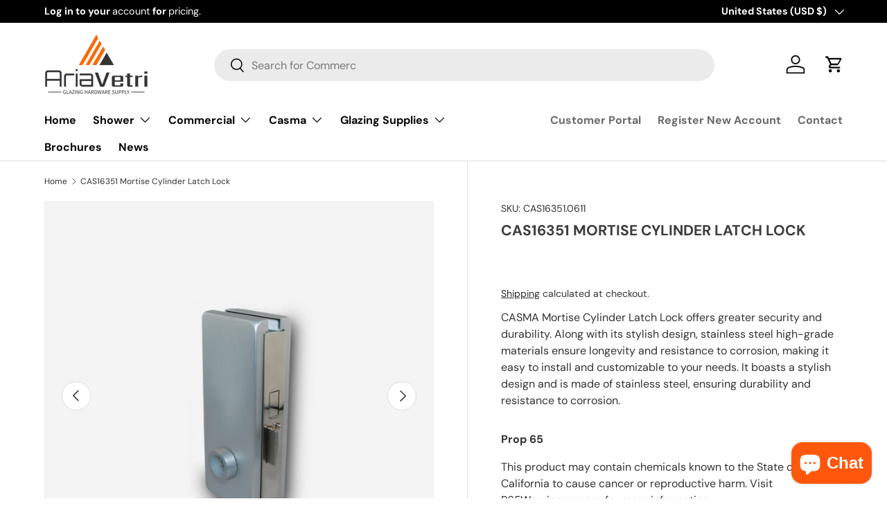

--- FILE ---
content_type: text/css
request_url: https://ariavetri.com/cdn/shop/t/2/assets/swatches.css?v=145447090079710785151693515599
body_size: -571
content:
[data-swatch]::before {
  background-color: rgba(var(--text-color) / 0.08);
}

[data-swatch="brass"]:before { background-color: #E1A84B}[data-swatch="chrome"]:before { background-color: #969B9F}[data-swatch="matte black"]:before { background-color: #3C3C3D}[data-swatch="antique brass"]:before { background-color: #CD9575}[data-swatch="brushed bronze"]:before { background-color: #645A48}[data-swatch="oil rubbed bronze"]:before { background-color: #413C3A}[data-swatch="brushed nickel"]:before { background-color: #7F7D78}[data-swatch="satin brass"]:before { background-color: #765F44}[data-swatch="brushed stainless"]:before { background-color: #CCCCCC }[data-swatch="duranodic"]:before { background-color: #413C3A}[data-swatch="polished stainless"]:before { background-color: #afc0ca}[data-swatch="satin anodized"]:before { background-color: #848789}[data-swatch="polished"]:before { background-color: #E3E3E3}



--- FILE ---
content_type: text/javascript
request_url: https://cdn.shopify.com/extensions/019bb6bb-4c5e-774d-aaca-be628307789f/version_8b3113e8-2026-01-13_16h41m/assets/bss-b2b-decode.js
body_size: -583
content:
(function () {
    const shopDataElement = document.querySelector("#bss-b2b-store-data");
    if (shopDataElement) {
        const shopData = JSON.parse(shopDataElement.innerText);
        shopData.product = JSON.parse(atob(shopData.product));
        shopDataElement.innerText = JSON.stringify(shopData);
    }
})();
